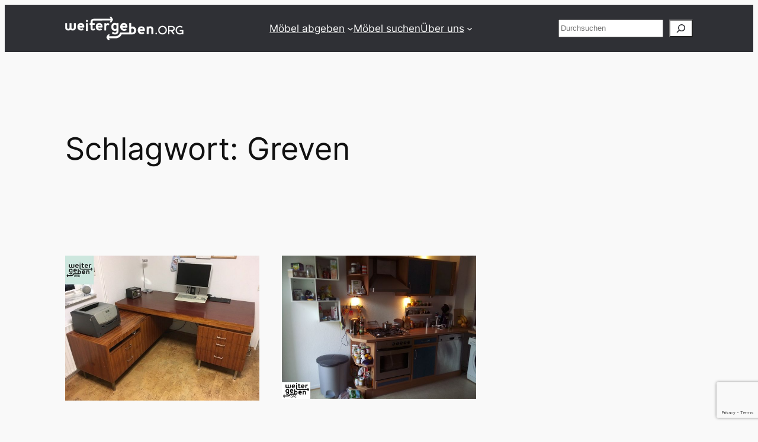

--- FILE ---
content_type: text/html; charset=utf-8
request_url: https://www.google.com/recaptcha/api2/anchor?ar=1&k=6LcxzdMZAAAAACAXchmsJ-XMhvKCGnmK808rOF80&co=aHR0cHM6Ly93ZWl0ZXJnZWJlbi5vcmc6NDQz&hl=en&v=N67nZn4AqZkNcbeMu4prBgzg&size=invisible&anchor-ms=20000&execute-ms=30000&cb=pjwo196hztbo
body_size: 48663
content:
<!DOCTYPE HTML><html dir="ltr" lang="en"><head><meta http-equiv="Content-Type" content="text/html; charset=UTF-8">
<meta http-equiv="X-UA-Compatible" content="IE=edge">
<title>reCAPTCHA</title>
<style type="text/css">
/* cyrillic-ext */
@font-face {
  font-family: 'Roboto';
  font-style: normal;
  font-weight: 400;
  font-stretch: 100%;
  src: url(//fonts.gstatic.com/s/roboto/v48/KFO7CnqEu92Fr1ME7kSn66aGLdTylUAMa3GUBHMdazTgWw.woff2) format('woff2');
  unicode-range: U+0460-052F, U+1C80-1C8A, U+20B4, U+2DE0-2DFF, U+A640-A69F, U+FE2E-FE2F;
}
/* cyrillic */
@font-face {
  font-family: 'Roboto';
  font-style: normal;
  font-weight: 400;
  font-stretch: 100%;
  src: url(//fonts.gstatic.com/s/roboto/v48/KFO7CnqEu92Fr1ME7kSn66aGLdTylUAMa3iUBHMdazTgWw.woff2) format('woff2');
  unicode-range: U+0301, U+0400-045F, U+0490-0491, U+04B0-04B1, U+2116;
}
/* greek-ext */
@font-face {
  font-family: 'Roboto';
  font-style: normal;
  font-weight: 400;
  font-stretch: 100%;
  src: url(//fonts.gstatic.com/s/roboto/v48/KFO7CnqEu92Fr1ME7kSn66aGLdTylUAMa3CUBHMdazTgWw.woff2) format('woff2');
  unicode-range: U+1F00-1FFF;
}
/* greek */
@font-face {
  font-family: 'Roboto';
  font-style: normal;
  font-weight: 400;
  font-stretch: 100%;
  src: url(//fonts.gstatic.com/s/roboto/v48/KFO7CnqEu92Fr1ME7kSn66aGLdTylUAMa3-UBHMdazTgWw.woff2) format('woff2');
  unicode-range: U+0370-0377, U+037A-037F, U+0384-038A, U+038C, U+038E-03A1, U+03A3-03FF;
}
/* math */
@font-face {
  font-family: 'Roboto';
  font-style: normal;
  font-weight: 400;
  font-stretch: 100%;
  src: url(//fonts.gstatic.com/s/roboto/v48/KFO7CnqEu92Fr1ME7kSn66aGLdTylUAMawCUBHMdazTgWw.woff2) format('woff2');
  unicode-range: U+0302-0303, U+0305, U+0307-0308, U+0310, U+0312, U+0315, U+031A, U+0326-0327, U+032C, U+032F-0330, U+0332-0333, U+0338, U+033A, U+0346, U+034D, U+0391-03A1, U+03A3-03A9, U+03B1-03C9, U+03D1, U+03D5-03D6, U+03F0-03F1, U+03F4-03F5, U+2016-2017, U+2034-2038, U+203C, U+2040, U+2043, U+2047, U+2050, U+2057, U+205F, U+2070-2071, U+2074-208E, U+2090-209C, U+20D0-20DC, U+20E1, U+20E5-20EF, U+2100-2112, U+2114-2115, U+2117-2121, U+2123-214F, U+2190, U+2192, U+2194-21AE, U+21B0-21E5, U+21F1-21F2, U+21F4-2211, U+2213-2214, U+2216-22FF, U+2308-230B, U+2310, U+2319, U+231C-2321, U+2336-237A, U+237C, U+2395, U+239B-23B7, U+23D0, U+23DC-23E1, U+2474-2475, U+25AF, U+25B3, U+25B7, U+25BD, U+25C1, U+25CA, U+25CC, U+25FB, U+266D-266F, U+27C0-27FF, U+2900-2AFF, U+2B0E-2B11, U+2B30-2B4C, U+2BFE, U+3030, U+FF5B, U+FF5D, U+1D400-1D7FF, U+1EE00-1EEFF;
}
/* symbols */
@font-face {
  font-family: 'Roboto';
  font-style: normal;
  font-weight: 400;
  font-stretch: 100%;
  src: url(//fonts.gstatic.com/s/roboto/v48/KFO7CnqEu92Fr1ME7kSn66aGLdTylUAMaxKUBHMdazTgWw.woff2) format('woff2');
  unicode-range: U+0001-000C, U+000E-001F, U+007F-009F, U+20DD-20E0, U+20E2-20E4, U+2150-218F, U+2190, U+2192, U+2194-2199, U+21AF, U+21E6-21F0, U+21F3, U+2218-2219, U+2299, U+22C4-22C6, U+2300-243F, U+2440-244A, U+2460-24FF, U+25A0-27BF, U+2800-28FF, U+2921-2922, U+2981, U+29BF, U+29EB, U+2B00-2BFF, U+4DC0-4DFF, U+FFF9-FFFB, U+10140-1018E, U+10190-1019C, U+101A0, U+101D0-101FD, U+102E0-102FB, U+10E60-10E7E, U+1D2C0-1D2D3, U+1D2E0-1D37F, U+1F000-1F0FF, U+1F100-1F1AD, U+1F1E6-1F1FF, U+1F30D-1F30F, U+1F315, U+1F31C, U+1F31E, U+1F320-1F32C, U+1F336, U+1F378, U+1F37D, U+1F382, U+1F393-1F39F, U+1F3A7-1F3A8, U+1F3AC-1F3AF, U+1F3C2, U+1F3C4-1F3C6, U+1F3CA-1F3CE, U+1F3D4-1F3E0, U+1F3ED, U+1F3F1-1F3F3, U+1F3F5-1F3F7, U+1F408, U+1F415, U+1F41F, U+1F426, U+1F43F, U+1F441-1F442, U+1F444, U+1F446-1F449, U+1F44C-1F44E, U+1F453, U+1F46A, U+1F47D, U+1F4A3, U+1F4B0, U+1F4B3, U+1F4B9, U+1F4BB, U+1F4BF, U+1F4C8-1F4CB, U+1F4D6, U+1F4DA, U+1F4DF, U+1F4E3-1F4E6, U+1F4EA-1F4ED, U+1F4F7, U+1F4F9-1F4FB, U+1F4FD-1F4FE, U+1F503, U+1F507-1F50B, U+1F50D, U+1F512-1F513, U+1F53E-1F54A, U+1F54F-1F5FA, U+1F610, U+1F650-1F67F, U+1F687, U+1F68D, U+1F691, U+1F694, U+1F698, U+1F6AD, U+1F6B2, U+1F6B9-1F6BA, U+1F6BC, U+1F6C6-1F6CF, U+1F6D3-1F6D7, U+1F6E0-1F6EA, U+1F6F0-1F6F3, U+1F6F7-1F6FC, U+1F700-1F7FF, U+1F800-1F80B, U+1F810-1F847, U+1F850-1F859, U+1F860-1F887, U+1F890-1F8AD, U+1F8B0-1F8BB, U+1F8C0-1F8C1, U+1F900-1F90B, U+1F93B, U+1F946, U+1F984, U+1F996, U+1F9E9, U+1FA00-1FA6F, U+1FA70-1FA7C, U+1FA80-1FA89, U+1FA8F-1FAC6, U+1FACE-1FADC, U+1FADF-1FAE9, U+1FAF0-1FAF8, U+1FB00-1FBFF;
}
/* vietnamese */
@font-face {
  font-family: 'Roboto';
  font-style: normal;
  font-weight: 400;
  font-stretch: 100%;
  src: url(//fonts.gstatic.com/s/roboto/v48/KFO7CnqEu92Fr1ME7kSn66aGLdTylUAMa3OUBHMdazTgWw.woff2) format('woff2');
  unicode-range: U+0102-0103, U+0110-0111, U+0128-0129, U+0168-0169, U+01A0-01A1, U+01AF-01B0, U+0300-0301, U+0303-0304, U+0308-0309, U+0323, U+0329, U+1EA0-1EF9, U+20AB;
}
/* latin-ext */
@font-face {
  font-family: 'Roboto';
  font-style: normal;
  font-weight: 400;
  font-stretch: 100%;
  src: url(//fonts.gstatic.com/s/roboto/v48/KFO7CnqEu92Fr1ME7kSn66aGLdTylUAMa3KUBHMdazTgWw.woff2) format('woff2');
  unicode-range: U+0100-02BA, U+02BD-02C5, U+02C7-02CC, U+02CE-02D7, U+02DD-02FF, U+0304, U+0308, U+0329, U+1D00-1DBF, U+1E00-1E9F, U+1EF2-1EFF, U+2020, U+20A0-20AB, U+20AD-20C0, U+2113, U+2C60-2C7F, U+A720-A7FF;
}
/* latin */
@font-face {
  font-family: 'Roboto';
  font-style: normal;
  font-weight: 400;
  font-stretch: 100%;
  src: url(//fonts.gstatic.com/s/roboto/v48/KFO7CnqEu92Fr1ME7kSn66aGLdTylUAMa3yUBHMdazQ.woff2) format('woff2');
  unicode-range: U+0000-00FF, U+0131, U+0152-0153, U+02BB-02BC, U+02C6, U+02DA, U+02DC, U+0304, U+0308, U+0329, U+2000-206F, U+20AC, U+2122, U+2191, U+2193, U+2212, U+2215, U+FEFF, U+FFFD;
}
/* cyrillic-ext */
@font-face {
  font-family: 'Roboto';
  font-style: normal;
  font-weight: 500;
  font-stretch: 100%;
  src: url(//fonts.gstatic.com/s/roboto/v48/KFO7CnqEu92Fr1ME7kSn66aGLdTylUAMa3GUBHMdazTgWw.woff2) format('woff2');
  unicode-range: U+0460-052F, U+1C80-1C8A, U+20B4, U+2DE0-2DFF, U+A640-A69F, U+FE2E-FE2F;
}
/* cyrillic */
@font-face {
  font-family: 'Roboto';
  font-style: normal;
  font-weight: 500;
  font-stretch: 100%;
  src: url(//fonts.gstatic.com/s/roboto/v48/KFO7CnqEu92Fr1ME7kSn66aGLdTylUAMa3iUBHMdazTgWw.woff2) format('woff2');
  unicode-range: U+0301, U+0400-045F, U+0490-0491, U+04B0-04B1, U+2116;
}
/* greek-ext */
@font-face {
  font-family: 'Roboto';
  font-style: normal;
  font-weight: 500;
  font-stretch: 100%;
  src: url(//fonts.gstatic.com/s/roboto/v48/KFO7CnqEu92Fr1ME7kSn66aGLdTylUAMa3CUBHMdazTgWw.woff2) format('woff2');
  unicode-range: U+1F00-1FFF;
}
/* greek */
@font-face {
  font-family: 'Roboto';
  font-style: normal;
  font-weight: 500;
  font-stretch: 100%;
  src: url(//fonts.gstatic.com/s/roboto/v48/KFO7CnqEu92Fr1ME7kSn66aGLdTylUAMa3-UBHMdazTgWw.woff2) format('woff2');
  unicode-range: U+0370-0377, U+037A-037F, U+0384-038A, U+038C, U+038E-03A1, U+03A3-03FF;
}
/* math */
@font-face {
  font-family: 'Roboto';
  font-style: normal;
  font-weight: 500;
  font-stretch: 100%;
  src: url(//fonts.gstatic.com/s/roboto/v48/KFO7CnqEu92Fr1ME7kSn66aGLdTylUAMawCUBHMdazTgWw.woff2) format('woff2');
  unicode-range: U+0302-0303, U+0305, U+0307-0308, U+0310, U+0312, U+0315, U+031A, U+0326-0327, U+032C, U+032F-0330, U+0332-0333, U+0338, U+033A, U+0346, U+034D, U+0391-03A1, U+03A3-03A9, U+03B1-03C9, U+03D1, U+03D5-03D6, U+03F0-03F1, U+03F4-03F5, U+2016-2017, U+2034-2038, U+203C, U+2040, U+2043, U+2047, U+2050, U+2057, U+205F, U+2070-2071, U+2074-208E, U+2090-209C, U+20D0-20DC, U+20E1, U+20E5-20EF, U+2100-2112, U+2114-2115, U+2117-2121, U+2123-214F, U+2190, U+2192, U+2194-21AE, U+21B0-21E5, U+21F1-21F2, U+21F4-2211, U+2213-2214, U+2216-22FF, U+2308-230B, U+2310, U+2319, U+231C-2321, U+2336-237A, U+237C, U+2395, U+239B-23B7, U+23D0, U+23DC-23E1, U+2474-2475, U+25AF, U+25B3, U+25B7, U+25BD, U+25C1, U+25CA, U+25CC, U+25FB, U+266D-266F, U+27C0-27FF, U+2900-2AFF, U+2B0E-2B11, U+2B30-2B4C, U+2BFE, U+3030, U+FF5B, U+FF5D, U+1D400-1D7FF, U+1EE00-1EEFF;
}
/* symbols */
@font-face {
  font-family: 'Roboto';
  font-style: normal;
  font-weight: 500;
  font-stretch: 100%;
  src: url(//fonts.gstatic.com/s/roboto/v48/KFO7CnqEu92Fr1ME7kSn66aGLdTylUAMaxKUBHMdazTgWw.woff2) format('woff2');
  unicode-range: U+0001-000C, U+000E-001F, U+007F-009F, U+20DD-20E0, U+20E2-20E4, U+2150-218F, U+2190, U+2192, U+2194-2199, U+21AF, U+21E6-21F0, U+21F3, U+2218-2219, U+2299, U+22C4-22C6, U+2300-243F, U+2440-244A, U+2460-24FF, U+25A0-27BF, U+2800-28FF, U+2921-2922, U+2981, U+29BF, U+29EB, U+2B00-2BFF, U+4DC0-4DFF, U+FFF9-FFFB, U+10140-1018E, U+10190-1019C, U+101A0, U+101D0-101FD, U+102E0-102FB, U+10E60-10E7E, U+1D2C0-1D2D3, U+1D2E0-1D37F, U+1F000-1F0FF, U+1F100-1F1AD, U+1F1E6-1F1FF, U+1F30D-1F30F, U+1F315, U+1F31C, U+1F31E, U+1F320-1F32C, U+1F336, U+1F378, U+1F37D, U+1F382, U+1F393-1F39F, U+1F3A7-1F3A8, U+1F3AC-1F3AF, U+1F3C2, U+1F3C4-1F3C6, U+1F3CA-1F3CE, U+1F3D4-1F3E0, U+1F3ED, U+1F3F1-1F3F3, U+1F3F5-1F3F7, U+1F408, U+1F415, U+1F41F, U+1F426, U+1F43F, U+1F441-1F442, U+1F444, U+1F446-1F449, U+1F44C-1F44E, U+1F453, U+1F46A, U+1F47D, U+1F4A3, U+1F4B0, U+1F4B3, U+1F4B9, U+1F4BB, U+1F4BF, U+1F4C8-1F4CB, U+1F4D6, U+1F4DA, U+1F4DF, U+1F4E3-1F4E6, U+1F4EA-1F4ED, U+1F4F7, U+1F4F9-1F4FB, U+1F4FD-1F4FE, U+1F503, U+1F507-1F50B, U+1F50D, U+1F512-1F513, U+1F53E-1F54A, U+1F54F-1F5FA, U+1F610, U+1F650-1F67F, U+1F687, U+1F68D, U+1F691, U+1F694, U+1F698, U+1F6AD, U+1F6B2, U+1F6B9-1F6BA, U+1F6BC, U+1F6C6-1F6CF, U+1F6D3-1F6D7, U+1F6E0-1F6EA, U+1F6F0-1F6F3, U+1F6F7-1F6FC, U+1F700-1F7FF, U+1F800-1F80B, U+1F810-1F847, U+1F850-1F859, U+1F860-1F887, U+1F890-1F8AD, U+1F8B0-1F8BB, U+1F8C0-1F8C1, U+1F900-1F90B, U+1F93B, U+1F946, U+1F984, U+1F996, U+1F9E9, U+1FA00-1FA6F, U+1FA70-1FA7C, U+1FA80-1FA89, U+1FA8F-1FAC6, U+1FACE-1FADC, U+1FADF-1FAE9, U+1FAF0-1FAF8, U+1FB00-1FBFF;
}
/* vietnamese */
@font-face {
  font-family: 'Roboto';
  font-style: normal;
  font-weight: 500;
  font-stretch: 100%;
  src: url(//fonts.gstatic.com/s/roboto/v48/KFO7CnqEu92Fr1ME7kSn66aGLdTylUAMa3OUBHMdazTgWw.woff2) format('woff2');
  unicode-range: U+0102-0103, U+0110-0111, U+0128-0129, U+0168-0169, U+01A0-01A1, U+01AF-01B0, U+0300-0301, U+0303-0304, U+0308-0309, U+0323, U+0329, U+1EA0-1EF9, U+20AB;
}
/* latin-ext */
@font-face {
  font-family: 'Roboto';
  font-style: normal;
  font-weight: 500;
  font-stretch: 100%;
  src: url(//fonts.gstatic.com/s/roboto/v48/KFO7CnqEu92Fr1ME7kSn66aGLdTylUAMa3KUBHMdazTgWw.woff2) format('woff2');
  unicode-range: U+0100-02BA, U+02BD-02C5, U+02C7-02CC, U+02CE-02D7, U+02DD-02FF, U+0304, U+0308, U+0329, U+1D00-1DBF, U+1E00-1E9F, U+1EF2-1EFF, U+2020, U+20A0-20AB, U+20AD-20C0, U+2113, U+2C60-2C7F, U+A720-A7FF;
}
/* latin */
@font-face {
  font-family: 'Roboto';
  font-style: normal;
  font-weight: 500;
  font-stretch: 100%;
  src: url(//fonts.gstatic.com/s/roboto/v48/KFO7CnqEu92Fr1ME7kSn66aGLdTylUAMa3yUBHMdazQ.woff2) format('woff2');
  unicode-range: U+0000-00FF, U+0131, U+0152-0153, U+02BB-02BC, U+02C6, U+02DA, U+02DC, U+0304, U+0308, U+0329, U+2000-206F, U+20AC, U+2122, U+2191, U+2193, U+2212, U+2215, U+FEFF, U+FFFD;
}
/* cyrillic-ext */
@font-face {
  font-family: 'Roboto';
  font-style: normal;
  font-weight: 900;
  font-stretch: 100%;
  src: url(//fonts.gstatic.com/s/roboto/v48/KFO7CnqEu92Fr1ME7kSn66aGLdTylUAMa3GUBHMdazTgWw.woff2) format('woff2');
  unicode-range: U+0460-052F, U+1C80-1C8A, U+20B4, U+2DE0-2DFF, U+A640-A69F, U+FE2E-FE2F;
}
/* cyrillic */
@font-face {
  font-family: 'Roboto';
  font-style: normal;
  font-weight: 900;
  font-stretch: 100%;
  src: url(//fonts.gstatic.com/s/roboto/v48/KFO7CnqEu92Fr1ME7kSn66aGLdTylUAMa3iUBHMdazTgWw.woff2) format('woff2');
  unicode-range: U+0301, U+0400-045F, U+0490-0491, U+04B0-04B1, U+2116;
}
/* greek-ext */
@font-face {
  font-family: 'Roboto';
  font-style: normal;
  font-weight: 900;
  font-stretch: 100%;
  src: url(//fonts.gstatic.com/s/roboto/v48/KFO7CnqEu92Fr1ME7kSn66aGLdTylUAMa3CUBHMdazTgWw.woff2) format('woff2');
  unicode-range: U+1F00-1FFF;
}
/* greek */
@font-face {
  font-family: 'Roboto';
  font-style: normal;
  font-weight: 900;
  font-stretch: 100%;
  src: url(//fonts.gstatic.com/s/roboto/v48/KFO7CnqEu92Fr1ME7kSn66aGLdTylUAMa3-UBHMdazTgWw.woff2) format('woff2');
  unicode-range: U+0370-0377, U+037A-037F, U+0384-038A, U+038C, U+038E-03A1, U+03A3-03FF;
}
/* math */
@font-face {
  font-family: 'Roboto';
  font-style: normal;
  font-weight: 900;
  font-stretch: 100%;
  src: url(//fonts.gstatic.com/s/roboto/v48/KFO7CnqEu92Fr1ME7kSn66aGLdTylUAMawCUBHMdazTgWw.woff2) format('woff2');
  unicode-range: U+0302-0303, U+0305, U+0307-0308, U+0310, U+0312, U+0315, U+031A, U+0326-0327, U+032C, U+032F-0330, U+0332-0333, U+0338, U+033A, U+0346, U+034D, U+0391-03A1, U+03A3-03A9, U+03B1-03C9, U+03D1, U+03D5-03D6, U+03F0-03F1, U+03F4-03F5, U+2016-2017, U+2034-2038, U+203C, U+2040, U+2043, U+2047, U+2050, U+2057, U+205F, U+2070-2071, U+2074-208E, U+2090-209C, U+20D0-20DC, U+20E1, U+20E5-20EF, U+2100-2112, U+2114-2115, U+2117-2121, U+2123-214F, U+2190, U+2192, U+2194-21AE, U+21B0-21E5, U+21F1-21F2, U+21F4-2211, U+2213-2214, U+2216-22FF, U+2308-230B, U+2310, U+2319, U+231C-2321, U+2336-237A, U+237C, U+2395, U+239B-23B7, U+23D0, U+23DC-23E1, U+2474-2475, U+25AF, U+25B3, U+25B7, U+25BD, U+25C1, U+25CA, U+25CC, U+25FB, U+266D-266F, U+27C0-27FF, U+2900-2AFF, U+2B0E-2B11, U+2B30-2B4C, U+2BFE, U+3030, U+FF5B, U+FF5D, U+1D400-1D7FF, U+1EE00-1EEFF;
}
/* symbols */
@font-face {
  font-family: 'Roboto';
  font-style: normal;
  font-weight: 900;
  font-stretch: 100%;
  src: url(//fonts.gstatic.com/s/roboto/v48/KFO7CnqEu92Fr1ME7kSn66aGLdTylUAMaxKUBHMdazTgWw.woff2) format('woff2');
  unicode-range: U+0001-000C, U+000E-001F, U+007F-009F, U+20DD-20E0, U+20E2-20E4, U+2150-218F, U+2190, U+2192, U+2194-2199, U+21AF, U+21E6-21F0, U+21F3, U+2218-2219, U+2299, U+22C4-22C6, U+2300-243F, U+2440-244A, U+2460-24FF, U+25A0-27BF, U+2800-28FF, U+2921-2922, U+2981, U+29BF, U+29EB, U+2B00-2BFF, U+4DC0-4DFF, U+FFF9-FFFB, U+10140-1018E, U+10190-1019C, U+101A0, U+101D0-101FD, U+102E0-102FB, U+10E60-10E7E, U+1D2C0-1D2D3, U+1D2E0-1D37F, U+1F000-1F0FF, U+1F100-1F1AD, U+1F1E6-1F1FF, U+1F30D-1F30F, U+1F315, U+1F31C, U+1F31E, U+1F320-1F32C, U+1F336, U+1F378, U+1F37D, U+1F382, U+1F393-1F39F, U+1F3A7-1F3A8, U+1F3AC-1F3AF, U+1F3C2, U+1F3C4-1F3C6, U+1F3CA-1F3CE, U+1F3D4-1F3E0, U+1F3ED, U+1F3F1-1F3F3, U+1F3F5-1F3F7, U+1F408, U+1F415, U+1F41F, U+1F426, U+1F43F, U+1F441-1F442, U+1F444, U+1F446-1F449, U+1F44C-1F44E, U+1F453, U+1F46A, U+1F47D, U+1F4A3, U+1F4B0, U+1F4B3, U+1F4B9, U+1F4BB, U+1F4BF, U+1F4C8-1F4CB, U+1F4D6, U+1F4DA, U+1F4DF, U+1F4E3-1F4E6, U+1F4EA-1F4ED, U+1F4F7, U+1F4F9-1F4FB, U+1F4FD-1F4FE, U+1F503, U+1F507-1F50B, U+1F50D, U+1F512-1F513, U+1F53E-1F54A, U+1F54F-1F5FA, U+1F610, U+1F650-1F67F, U+1F687, U+1F68D, U+1F691, U+1F694, U+1F698, U+1F6AD, U+1F6B2, U+1F6B9-1F6BA, U+1F6BC, U+1F6C6-1F6CF, U+1F6D3-1F6D7, U+1F6E0-1F6EA, U+1F6F0-1F6F3, U+1F6F7-1F6FC, U+1F700-1F7FF, U+1F800-1F80B, U+1F810-1F847, U+1F850-1F859, U+1F860-1F887, U+1F890-1F8AD, U+1F8B0-1F8BB, U+1F8C0-1F8C1, U+1F900-1F90B, U+1F93B, U+1F946, U+1F984, U+1F996, U+1F9E9, U+1FA00-1FA6F, U+1FA70-1FA7C, U+1FA80-1FA89, U+1FA8F-1FAC6, U+1FACE-1FADC, U+1FADF-1FAE9, U+1FAF0-1FAF8, U+1FB00-1FBFF;
}
/* vietnamese */
@font-face {
  font-family: 'Roboto';
  font-style: normal;
  font-weight: 900;
  font-stretch: 100%;
  src: url(//fonts.gstatic.com/s/roboto/v48/KFO7CnqEu92Fr1ME7kSn66aGLdTylUAMa3OUBHMdazTgWw.woff2) format('woff2');
  unicode-range: U+0102-0103, U+0110-0111, U+0128-0129, U+0168-0169, U+01A0-01A1, U+01AF-01B0, U+0300-0301, U+0303-0304, U+0308-0309, U+0323, U+0329, U+1EA0-1EF9, U+20AB;
}
/* latin-ext */
@font-face {
  font-family: 'Roboto';
  font-style: normal;
  font-weight: 900;
  font-stretch: 100%;
  src: url(//fonts.gstatic.com/s/roboto/v48/KFO7CnqEu92Fr1ME7kSn66aGLdTylUAMa3KUBHMdazTgWw.woff2) format('woff2');
  unicode-range: U+0100-02BA, U+02BD-02C5, U+02C7-02CC, U+02CE-02D7, U+02DD-02FF, U+0304, U+0308, U+0329, U+1D00-1DBF, U+1E00-1E9F, U+1EF2-1EFF, U+2020, U+20A0-20AB, U+20AD-20C0, U+2113, U+2C60-2C7F, U+A720-A7FF;
}
/* latin */
@font-face {
  font-family: 'Roboto';
  font-style: normal;
  font-weight: 900;
  font-stretch: 100%;
  src: url(//fonts.gstatic.com/s/roboto/v48/KFO7CnqEu92Fr1ME7kSn66aGLdTylUAMa3yUBHMdazQ.woff2) format('woff2');
  unicode-range: U+0000-00FF, U+0131, U+0152-0153, U+02BB-02BC, U+02C6, U+02DA, U+02DC, U+0304, U+0308, U+0329, U+2000-206F, U+20AC, U+2122, U+2191, U+2193, U+2212, U+2215, U+FEFF, U+FFFD;
}

</style>
<link rel="stylesheet" type="text/css" href="https://www.gstatic.com/recaptcha/releases/N67nZn4AqZkNcbeMu4prBgzg/styles__ltr.css">
<script nonce="8aZ9TdtJb0Q-OhY1jfwHWg" type="text/javascript">window['__recaptcha_api'] = 'https://www.google.com/recaptcha/api2/';</script>
<script type="text/javascript" src="https://www.gstatic.com/recaptcha/releases/N67nZn4AqZkNcbeMu4prBgzg/recaptcha__en.js" nonce="8aZ9TdtJb0Q-OhY1jfwHWg">
      
    </script></head>
<body><div id="rc-anchor-alert" class="rc-anchor-alert"></div>
<input type="hidden" id="recaptcha-token" value="[base64]">
<script type="text/javascript" nonce="8aZ9TdtJb0Q-OhY1jfwHWg">
      recaptcha.anchor.Main.init("[\x22ainput\x22,[\x22bgdata\x22,\x22\x22,\[base64]/[base64]/[base64]/[base64]/[base64]/[base64]/KGcoTywyNTMsTy5PKSxVRyhPLEMpKTpnKE8sMjUzLEMpLE8pKSxsKSksTykpfSxieT1mdW5jdGlvbihDLE8sdSxsKXtmb3IobD0odT1SKEMpLDApO08+MDtPLS0pbD1sPDw4fFooQyk7ZyhDLHUsbCl9LFVHPWZ1bmN0aW9uKEMsTyl7Qy5pLmxlbmd0aD4xMDQ/[base64]/[base64]/[base64]/[base64]/[base64]/[base64]/[base64]\\u003d\x22,\[base64]\\u003d\\u003d\x22,\[base64]/Y8K9BcO7wo3DjX7CpjDClMOeVMO1QBXCg8Kqwr3CnnMSwoJww4EBJsKQwpsgWjDCk1YsXAdSQMKIwrvCtSlleEQfwo7CgcKQXcOtwqrDvXHDnEbCtMOEwq4AWTtmw4c4GsKAG8OCw57Dm1gqccKBwrdXYcOAwoXDvh/[base64]/[base64]/[base64]/[base64]/DpnzDm8Owd8OiwqtdwqLDncOfwo/Dv8OdPk01ZEzDrFotwq/[base64]/w43CsS/[base64]/CiMKNw7VoB0PCosKHwqZLwoPDpcOlCsOBUcKawpDDs8OUwrk1NMOMR8KIVcO1wo8Ew7leeER3fSrCiMKvJ1rDo8Ouw7RJw6zClcOyZz/Cu1tAw6TCsAwDIm0aLMK+J8OKaEV5w47DplJMw7LCrQ5WCsKCRTPDosOcwo4ewqNdwr87w43Cs8KjwpvDiWXCsmxPw51YQsOhTULDgMOPGsOENiLDgy0dw7XCvELCicORw7XCiGVtIBnCl8Kkw4hFYsKpwqJlwr/DnhfDsDYxw6g1w7UGwq7DihVQw4MmDsKjeSpvUgjDusOrSBLCjMOHwpJVwqlIw7XChsOew7YZYsO9w5kuQSfDkcOjw6AbwpMDWsOqwqlzBsKNwr/CmE3DomLCj8OBwqVjVVwCw51QRMKUZ1sDwrctPMKGwqDCmUhYGMK7Q8KZWMKrOMOlGBbDvGLCk8KzRsKrJFFIw7VZGA/DiMKGwokqc8K2PMKFw5LDlj7CiTrDnD9oBMKwO8KIwq7DjHDCtTVDTQrDtgMlw6tFw59xw4jChUrDosOvBBLDr8KAwoFoEMKRwqjDklXCjMK7wpMww6B1csKLIcOWH8K8fsK2A8OMTUnCulHCtcO7w73DvD/[base64]/CusO3wqDDvGZKwrJdw7J/w4TDhBtHw6QQBi4Pw6cZOsOyw4zDl3A4w6NmBsOewr7CiMO1w5DCimlgaFpZEEPCr8KDeh7DuCI5ZsOGGcKZwq4Uw5XCicOsLh5xdMKbfcOSGcOww6wRw7XDkMK9PcKrBcKlw5RgfBhtwp8EwqF1Px8mAk3CisO/cArDtsKEwp3ClTTCpsKhwrPDmDw7fiwhw6rDo8OPHjpFwqBlbxIEW0XDtTYKw5DCqsOKRR8/[base64]/wq96dMKrWA1Ww5YJw4DDr8K4w4IJb08ZwoBrXyfCjsK4HTJkVlNpRVRBUDJRwpFowpXCsCoyw5QQw68EwrBEw5oUw4Q0wo0fw7HDjVfCuzdKw5DDhHtGBUFHR1hhw4Y+E2RQTWXDhsKKw6nCi0XClUfClB3CjF06FSJoWcO8w4TDqCYbdMKMw6Jawr/DpsKHw7lcwphsPsOLW8KaHzbCicK2w5hwNcKgw5lhwrrCrhbDqMO+ZTLDqlIsPVfCucOGasOow7RKw53CksKAw63CtsO3FsODwr5+w4jClg/[base64]/wrfCqALDrR8Zw6ZSB8KJwpwewpQ0DGDCksKlwqwrw6XDqSvCuCxrPVzDrcOWLgUuw5ocwoRcVBDDgjjDj8KRw6ACw7fDrEIhwrUZwoxcI3rCpcKZwrgowqwNwqx+woxLw45CwrodcCM/[base64]/Dim7Dlxkjw5rCvMOUw5QpR8K4IQcVJcOQPULClRTDu8O2dQoreMKlZjcTwqJSQUrDmUlML3HCp8O/wo0KUUfCm3/Cr3fDjjkUw4JTw7/DusKMwpTCtcKzw7bDjknCgMK5BE/CusOpAsK6wogAH8KhQMOJw6M/w4IlExnDqk7DoE04S8KjQGPCmjzDmXciXxhvwqctw5hOwrs/[base64]/[base64]/CglTDvBfCjMOmwp5Zw4PCmsOcEUvDqSfCiWLDisOdwrPDszTCsTAmw6BnEsO6QsKhw77DkT3DjibDjwDDqRB3PXsDwoEYwpzDhBQwXcK2HsOYw5ETTDsXwqsIeGDCmSXDkMO/w5/DosK1woEhwpR6w7xrVcOKwoAkw7XCosOew7kdw5TDpsK7UMKkLMOTHMOnJwR/wrMew6JEM8OHwpwZUhnDosKKHcKQaybCpMOgw5bDqnDCscOyw5JKwpV+wrYrw5rDuQkAJsKrU2pjDMKcw5dpWzoOwoXCjw3Cv2Zqw5rDnxTDuAnCkxBTw7Qcw7/CoGdkcmjDl2PCmcKVw65gw781JMK0w5bChEvDvMOdwopaw5fDjMOtw4vCliHDusKJw5FHU8OUTnDCncOJw7gkX01Pwpsna8Oqw53CrlLDhMKLw7jClxbCo8OKalLDtmjCqTzCtB9nP8KRRMKyW8KIdMK/w7tvasKUFkx8wq5VOMKmw7TDmRAkPTh+e3Mtw5PDmMKZw78yJ8O5AEwkNyQjTMOoBg4BFTFeVTtRwosQGcO2w69zwrzCtcOKwrpKZCFDCcKAw5klw7rDu8O0ZsOKQ8Okwo3CvMKdOGYZwpjCpMK/GMKba8O4wrDCmcOfw6ZoSGo4ScOyXElNPkElw7rCsMK3cH1LTFtrK8K6w4JSw6JxwoYjwqY5w7XDrUA1VMOBw5teeMOzwq/CmwotwpvClG7Cn8KzNEzCssO3Yw4yw5ZMw7h6w5NkWcK8fsO9FWLClsOkN8K2eTU/fsOIwrhow5FaKsOqOXQrwrjCimwrW8KSLFTDknXDoMKbwqnCnHlYecOFH8KgBCzDicOQOx/Cv8OHWVLCpMK7fErDtsKoDgPCiSnDlwPCpxbCjGTDrD1ywqnCs8OmacOmw5EVwrFOwqnCiMKkEUV3LhBZwpvDqMKDw5cCwq3CnGnCghMJLUfDgMK7ZQHDpcKxOVnDk8K1XFTDpxjDn8OkJCXCn1fDksKRwochfMO3BVJEw49MwpvChcOrw4xoIA02w77Cv8KDI8OOwo/DssO4w70lwrUVPTpxIgTDmMK3dWDDmsO8wojCh2/ClxDCpsKcJMKPw5JTwrTCqW4qDgYQw4HCgAjDgcKyw7bCj2tSwrQaw74ZUcOtwpHDqsOTCsK9wptIw7R/woMER09hPTbCnlzDsWPDssOdMMKXCWwsw5Z2KsODKhIfw47DoMKeAkLDt8KJFU12SsOYe8OpMgvDglMUw4x/Yi/DkSYfSmzCnsKAT8Orw6DDoggew4MxwoIJwpnCvmAnwqrDrsK4w7h/wp/CtcK8w5AbT8KfwonDuThEQ8K9McOWOA4Nwrh+ejHCn8KeScKXw6E3ZcKKV1PDlUjCt8KWwqXCg8O6wpdTOsKwc8O6wovDuMK2wqt8wo3DnBfDtsKpwo8KEQdVA00RwpXCrsOaNsKfW8OyGQzCiTLCoMK+w6YWwp43DMOwZU9gw7/CkcKkQnBfViLCjsKwN1PDhWhlbcOkWMKtLwYvwqbDlcOewpHDghMFHsOcwovCgMKew481w5N3w71Kw6LDr8OwAcK/PMOJw6dLwrAiDsOsMFItw4fChgsfw6LCoy0dwq3DklfCn1QZw43ChMO/[base64]/DqsKOcXh/O8O6w7hdw5DDs8OVwqHDvVTDscO/w6/CucKiw44YO8KbdGnDicKfJcK0bcOIwq/DtCpvwp8Lwo4HU8KyJTrDo8Kzw5rCnlPDpMKKwpDCsMK0bS8xw5TCrMOMw6vDi30Bwrt/[base64]/Dk8KgCcKxw5fDpFBANl8DX8K7XSHDj8Ktw4/CvsKSa2LCrMOUA2DDlsKoJmvDoRZ7wp7Dr1lnwqjDuRpJKgvDq8OdcngpcCxawrPDnE5DEhRhwq8Ub8KAw7YHe8OwwrUAw417fMKewq3Cpkg9w4TCt2PCmMOlWl/[base64]/CgCk/w4DDusOzw5/[base64]/DvcKDw4TCqcK0wqJ8Hw3CvMK7wpZFOcOWwr/[base64]/Ci0LDnQDClgPDisOGF8OKZcOSasOjw4jDjsOIMUvDskNpwqYZwpIcwqvCpMKYwqNswpvCrnYQY3opw6E6w6jDrQnCmmNkw7/CmCptJ3LDt21UwojCgTbDvcOBUW8mP8OKw7XDq8KfwrgZLcK+w4XDjWjDoSbDpAI6w5pxdXY4w59NwoRUw5Q3DMK1NhrDhcO1BwfDjm/[base64]/DtQgZd8OBdMKiwqfCp8K4FAnCgcKfMMKEwrbDuyTCnhfDscOzDyYjwqXCssOzaT8Jw6NpwqkrMsOdwq5uEMKcwpPDoRfCsQgbNcOaw77CoQ91w6/CvA88w5Rtw4gaw6wFDmbDjgfCsQDDnsODfcKoOcKEw63CrcKqwpcIwoHDg8K4N8OvwptGw7N3Ei4NLEcxwo/ChcOfMgPDosObCsKyOcK9G13CksODwr/DlUUcciHDjsKZG8O4w5QoZB7DjEptwrHCpyzCiEHDpsKJScOKagHDuQPDpE7Dk8ORwpnCvsO6wovDqiQ8wp/[base64]/Dr0pMwrXDqsOeaUN7w5Y/w5NIw5xqw70TCMO5wrDCmX52IMKjGMORw7fDocKdEh3Cg37DnMOMQsKCeXvDp8OKwrjDj8O0S1PDjkcIwpoxw57ClkJZwqMzWSPDjsKBBsOkwp/CiCAdwpsjJDHCvibCowYOPMO+HUDDkyHDgkLDl8KmeMKlQUTCk8OkXSEEVsKMclLChMK2SMO4R8OWwrJaRi7DlsKrLMOnPcOCwqzDnMKiwpbCqW3CtHo5IsO0RU3CvMKhwqEow5/[base64]/[base64]/w5DDtcO4w4hwJEzCnSfDmcK3G3t0SMOtAcK2wpfCo8OtJUYGwr4Gw4vCtcKVacKlfMKCwqwlUF/Dsn0eSMOEw4hxw6DDsMOyVMKVwqXDogdeXmbDosK6w7jCsjbCgcO/a8Okd8OZXmnDicOuwp/DicOnwp3DrsO7cA3DtxFtwpgvcsKsOcOqQhbCgCR6cBISwpHDjUgOZihvYcKOHMKCwroawqFsYsOzOTLDn13DocKdVWjDlx5/[base64]/DtELCuMKbBsKNLVdcOwloYcK8wo8JwrDCpn0Uw5pWwpl+F0RkwqUlFQPCl0/Dmh96w6lUw77ChMKYesKhLjUbwrbCtcO3HAx8wocMw68rdjvDs8OAw4gVQMOhwrHDjjRHNMOEwqnDsxVdwrswVcOARkXCn3LChcO/w7MCwqzCpMOgwqDCrMOhYX7DlsKwwqUZLsO0w4bDl2N2wpYXL0AxwpxEw7HDu8O0ZCcVw4hyw67DjMKaBsOfw5l9w4N8DcK+wowbwrHDkDRnIBtLwp0Yw5nDvcKyw7PCknZqwoVpw4bDum3DmsOfwpAwHMOVDxbCtG9NUE3DpcOwAsKWw5RHcmDChRw2W8OZw5fCqsK/[base64]/DncOsw4dDwrheJ0UzPUhQw5TCpMKDwplpJUjCuTfDq8Oow4rDsSPDpcO4On/DvsK3J8KafcK3wrnCrDfCvMKWw4rCqy3DrcOqw63CrMO0w49Lw4sJZcOOSy7CmMKIwq3ClG7CkMKdw6vDoAkGJ8Klw5DCjgrCj1DDmsKoEW/DjQXCjsO7a1/CvVQfccKYwq7DhSo7YgPDtMKpw58WUwpswoXDlzvDsUJ3UFxbw47CpSUTWCRhCg/DuXBYw4TDhHDCpyjDkcKcwrbDnFMSwq1VYsOdw6XDkcKTwo/[base64]/CgcOEwoPCisOqw4/Cmy8Hw4Q/w51rwodKEsKmwocneUXCoMOqOWjChgd8FyAbFlXDgcKJw4bCo8Okwp7Chm/DtjNLBDfCuEZ0LsKVw4PDsMOmwpDDo8OpAMOzTy7DlMK8w40cw4dpFcOdccO4ScOhwptmGDdmQMKsf8K/wojCtGtKJlXCvMOhBhRId8KCfcO9IAFZJMKmwqtNw7ViC1TChEUOwqjDpxoLYXRlw7PDi8KDwrUwFUzDgsOcwqp7elpQwqEqw69sOcK/RyvCkcO7wq7CuSARI8OiwqwCwo4xdsK/GMOawq5qDD0BIsKww4PCvQjCmFE/woVPwo3CrcKmw7xIfWXChjNsw6AMwpfDs8KGbhtswpHCoTA4Aj9Xw4HDvsKONMOVw67Di8K3wrvCtcKYw7krwr15blxfFMKtwpbDhS5uw7LCtcKqPsKSwp/DlcOXwq/DjMOdwpXDksKGwq3Cpy3DlErClcKcwp55Y8O4wqEkLF7DvTcCNDHDm8OZesK4YcOlw5vCkBxqeMK/LEvDi8KcAsOlwohhwrkhwrB5YcOawo0OUMKaWylXw65Yw4HDv2LDtk01PiTCmmTDqW4Tw6kKw7rChkQSw7/Dr8KhwqQ/KwXDoE/Dj8OOBUHDuMOJw7AdHcOIwrzDuh4iwq4JwoPDk8KWw4g+w5YWfwzDj2s4w7Ngw6nDksOlMj7CpEcIZU/DusOvw4A3w5zCnR7DqsO6w7LCmsKlOF0rw7N0w788BMOFW8Kww5XCncOiwr3Dr8OVw6YEaVnCtXkWd0Vsw5xXKcKzw4BTwpVswovDiMKqdsOMCTPCg0rDj0PCv8OsYEMXw4vCpcOLU07DuHI2wo/Cm8Kkw5XDk1Euwpg7PW/CucO/wrxQwq9+wqYDwqnCjxPDj8OKdAzDj2sCND/DlsO5w5HCvMKfdnlUw7bDisOLwpZOw4whw459fhvDlUrCiMKGwoLClcODwqkvwqvCuGvDvFN1w4XCmcOWCkl7woMHw5bCtTsTS8OBS8OUdsONTcKwwprDtH7DmsOUw7LDtQkkFMKmOMOZI3TDiCV0YsKMeMK/wr3Cilg+XyPDo8KMwqrDmcKCwqs8AVfDryXCgHcBEkpHwr1TXMOdw7DDssKlwqDCqsOKw7/CpMK1aMKJw4ZEBMKbDi9JYWvCqcOlw5oCwrZbwrYnccKzw5HDlScbwqY8PCh1w6lJw6R9OsK6M8OLw73Ct8Kew4NLwoHDncO6wrjDnsOxdBvDhFPDtjw1UzZcBhrCiMObI8ODZMKANMK/N8ONYcKvDsOZwonChl4SSMKESXAHw7jDhUfCjcOrwpHCgTPDoBkFw4c5w4jCkBoCwoLClMKcwrDDsHHDm1zDjxDCoB8Ew53ClGUrFcKQAhPDr8OqGMKhw7rCqSgKfcKaIVzCh3XCvR0aw450w77CgX/DgGjDnX/[base64]/BsKqwq/Diyt5wrw2woY6wqBnScKGw6lWIRNrJwXCkn7CjcOzw6zCoS3DgcKWHgfDtMK6w5jDksOHw4XCjcKKwq46w5wtwrdKamd5w7cOwrdKwonDgCnCpF1NOihww4TDlT1vw7PDjcO/w5PDvTo9LsKhwpEPw7bDvsOVZsOZPzXCsybCpkDCjiAPw75jwr/DnBZrTcOQKsKCWsKaw4BVFWxnOhzDucOJYngIwp/CgAfCszPCq8KNScK2w5xww5h5woYNw6bCpxvCsBlYbTgYZHfDghDDgCfCoDJIDsKSwrEqw5/Ci1TCtcKZw6bDtMKaURfCksKfwrl7wqLCk8K5w6wDecKkc8OqwobCm8OvwolFw603HsKZwpvCtsOCPsKTw4oZM8KUw4h0bQ7CsgHDscOjM8OveMKBw6/DsR4/AcOCc8Ofw75Cw7BuwrZtw5Fhc8OfYGfDgW9xw4dHFH9YVxvCqMOYw4VNUcONwr3DrcO0w44GXxlXacOkw4p4woJDDxRZWlDCtsObOF7DtsK5w4EjGWvDvcKPwqrDv0jDtybClMKkRE3DhDs6DEnDhMO9wo/CpsKVRcO+TGRKwoB7wrzDisOkwrDDpxcnaGdcKjtww6lnwqcww5Q7esKLwrlmwr50wqPCmcOAP8KLAzJRej3DnsOqw6QUDMKWwrEvWcKXw6NMG8KFIMO0WcOMKsKSwo7DgCbDqsKzWzlzb8OGw4l9wqTCgXd6XMOUwqUUOj/[base64]/P8O9wqLCsSB3w4Iew7EVwqPDu2HCnsOQVcOpB8K4LMOHWMO2N8KpwqTCtTfDvsOOw7LCtmXCnHHCiQnCnRXCpMOGwpB8MMOgNsKDGcKAw4hJw5dDwoARwphSw5wmwqYxAWFkN8Kdwq8/wofCt0sSMjZTw4XCnB8owq87wocIwrvCicKXw6zCqzM4w4wvN8OwN8KjasOxPcK+eR7CrSZoK1x4woXDucOiPcO3cQLDo8KQGsOaw4ZDw4TCjyjDkMK6wrrCrBfCtMKPwqfDk1jCi2fCiMORw4XDsMKuJ8OVMsK/w71vEMOMwpkWw4DDv8K5WsOtwo7Djk9TwqrDqBsjw6Vqw6HCpi4ow4rDj8OYw6x8FMOpdsOjcivCtBJ3emIPAsKoIMK7w6ZefETDgy/DjkXDm8O/w6fDnAwZw5vDrXfCsETDqsKdEMK4eMOtwpHCpsO6WcOawpnCoMK5IcOFw7ZjwolsMMKfGsKeX8OXw40kQ07ClcO2w6zDlUFULhrCjcOzJcOZwod6ZMKXw7fDtMK0wrTCi8KEwqnClwvCoMK+Z8KAPsK/fMKuwqMQPsOSwr4iw5pUw6MPbUPCgcKIB8O5UCrDksK8wqXCuXsew78RCEJfwqnDvRrDpMKow5sww5RmKkvDvMOzb8OuCQYEN8KPw57CgDDCg0nCucKIKsKvw6duwpHDvTo4wqQywoTDsMKmMh8CwoARaMKGUsOOPTwfw6TDtMOUOipPwp/[base64]/YMO+ekY9w4zCiADCusKpw4cJwpXCu8KhwpLCvsKsw719wo/CpmEPw4HCrcKiwrPCm8O8w43CqDMBw5otw4zCjsOtwoDDjHzCk8Oew5BhNyARNnfDqTVvZw7CsjfCrhNjW8K3wrbDmzfDi04bYMKcw4JoHcKtGQ7CjMOUw7hDN8OOeRXCicKrw7rDmsOewqnDjBfCoElFFi1tw6nDs8K+GsKJZVVcNsOvw5x/[base64]/CtkPCmWvCgg/CsMKFLUUjOwgUD1tdcMKnw5UYKwwHD8OkKsOwRsKcw68uAGsyaXR8wqfDhcOSa3Y4BinDusK+w6Y3w5LDvwszw6I9WE46UMKmwqYvHMKUfU1QwqPDpcK3wrcNwowlw70tJcOCw6bCn8OGHcOVYG9gwqfCocO/w7/[base64]/CowPCvEBLH8KbasKzfysXw7o7TsOdwqIvwpFgZsK4w4JBw7wcdsOxwr0lOsO2N8Oewr0Wwq4UD8Oawr5GaBdsVVBSw4QdFg/CoHxnwr3DrGPDrcKcYzHCg8OXwqzDmsOUwrItwqxOPhQ6HAddAcOAwrwjSXpUwr1tW8KgwonDo8OpcgjDusKZw60YByvCmiUZwoJTwppGFcK5wpTCszIVXMOUw4k0w6HDoj7Cn8ODOsK7AcOQGXrDlybCiMOHw5rCkxIQV8OXw7/CiMO7GnrDp8OrwpkmwobDg8OBAcODw7/CtsKDwofCoMKJw7zDqMOMccO4w7fDokZKF2PCncKBw6jDgsOUCTgcd8KLUl4SwrtywrnCi8OwwqbDsEzCi0RQwod5A8OJAMOIQsOYwpZ+w6bConosw5RRw7jDpMK/[base64]/Cp8KKB18Sw7MdCcOww7bDp3Q5TcO+ZcO/R8OgwpnDk8OZw7zDvnwsE8KzLMKHf2cPwr/CqsOrKcK9OMKxYlgPw6DCq3EiJQYCwrHClwnDhsKfw4DDgnbCs8OPJiHCo8KjEMKkwpfCnX5YbMKLBsOefsKCNMOkw5nCn1fDpMKzfHUFwr1jHcOVT1AfCMKdAsOjw4zDicOhw5bCtsOOIsKyeTJ1w4jCgsKPw7ZIwr3Dm3/DkcK4wrHCgwrDihzDlHoSw5PCiVVqw6nCpzHDi0hgw7TDvFPDrsKLXmXCgcKhwrJodMKuGFkRAcK4w4hew5fDm8KVw6vCkw0jXMO/w4rDq8KUwrpdwpB+RcKpXUjDuUrDuMK/wojCmMKcwqtVwpLDjFrCkgPCsMKOw7BkXm9of33CtC3Ctg/Dq8O8wqLDtsOOAMK8MMOuwpU6OMKVwo5ew7Z7wp9zwpVqOcOlw7nCjSTCuMKNREEiCMK0wqXDuytuwr1vasKOHcK0dD3Cg1xmNlLCuBpQw4oWVcKtDMKRw4DDlnLClRTDkcKJU8OJwoDClWLCiFLCimvChRlfAsK2wqTCmm8nw6Jbw4TCqV9FD1hsFCUrw5/DuSTDq8OgUgzCl8O2RxVawp8twotewoxnwr/DggsQw5rDqjLCncOHClnCszw9wpPCjSoLKlvDphU3bcOiRHPCslsbw7LDmsKqwrwdS1TCvwMNG8KOH8OwwobDulvCokLDu8O/WMKew6DChcOnw6dREw/DqsKOSsK6wq59KcOFw4kSw6TCncKMGMK0w4AFw5cWfcOWWGXCgcOUwoVvw7zCqsK2w7fDssKlLS/DkcOWYRTCoHDCs2PCosKYw5gMTsOuUFdhKjhnJkRtw5zCu3Anw63Dsm/DkMOywpw8w7nCtHUhHgbDu1kNF0vCmhoew7w6KhPCk8OSwrPCkxJYw7llw6fChMK9woPCrVzCo8OIwr8kwpHCq8O/RcKZATs1w60TMMK8YsKmYCVPTsK7w5XCjTXDhFh6woRSacKjw4XDhsKYw4x8QsO1w7HCqFjCmmIaAGERw6ppFTnCoMK/w7RJFzECUB8Awplkw50cS8KERj9Hwp4Iw6FgdTDDucOjwr11w4XDpmNnWMOpSVp+SMOEw5LDpMOGDcKjHMOxY8KTw7MJMX5QwoBtBGvCtAXDocOiw7lmwp9pwq0aLw3Co8O8eVUOwr7Dq8OBwqIKwp/CicOQw5lsWzsLw700w53Cr8K1VMOOwqxwcMK5wrpLIsKYw4ZEKwDCp0bCpznCk8KSSMOEw6XDnylYw7gXw5JvwpJDw71Ew4BNwpMywp/CjzbCjSPCljbCun9Twr1zYcKXwp8uCj1EAww0w4tFwoIewq3Cm0JsMcKxbsKXAMKFw4zChSdkKMKsw7jCo8Kew6LDiMKDw6nDjyJ7w4Y9ARDCjMKWw6xkDMKwWHBSwqYhcMO3wq/CjiE9wrbCvEHDuMO2w6xNLz3DnMKkwpE6ShLDosOLAMO6a8Ouw4Y6w6I8MAvDkMOlI8KyDsOHPHzDg0w2w5TCl8OxDVzCiWHCkDVrw7/CnCMxLMOuI8O/wr/CkEQCwrDDiF/DiUvCpH/DkXLCphDDo8KPwo8Xd8K+fV/DkA7CpsO9fcOzSTjDn2XCvHbDsX7DncOqHSE2wq5LwqDCvsO6wq7DtD7CrMO/[base64]/w7DDrcOLHQoraMKywqnDuW7CqMKcZsKHwq/DocOfw57CtRDDmsOTwpRJD8O8KnktFcOKIgbDlHIeecOLLMK/wp5II8OcwqnDkBczBngEw5gHwrzDv8OwwrXCj8KWSytIbcKSw5gDwobCr1laIcKFwrDClcKgGRcES8O5woNWwpLDj8ONLEPCvnTCgcK4w6RFw7PDmMOYf8KZJyTDv8O/EWXCu8Owwp3CnMK1wpJqw5rCtMKEZ8KxaMOaaXbDrcO7csKXwpQxJRlqwqXCg8OrAGATJ8O3w5hKwpTCgcORCcOUw4s1wocKYmcWw4J9wqU/dHZNw4JzwoPCnsKAw57CtsOiF2TDmVnDu8O/w64mwpQLwr0Qw4FEw69fwrbCt8OTc8KMKcOIfmcfwqDDqcKxw5/[base64]/w7AtSsOTwpLDiMODJWvDq1fDlsK2N8K6w5EEw6jDvcOtw6/CvMK0DnnDt8OfAFbDuMKHw5nCrMK0W27CocKPL8KiwrkPwofCh8KzT0vDu15CTMOEwpnCoC/DpHlRcSHDtcOKVSLCjj7CgcK0KAMgSz7DkQ3DisKJUwvCqmTDrcONC8Odw44JwqvDnsO0wrAjw7DDpxxTw7zChRLCq0XDusOaw50cQyrCqMOFw7PCqj3Dl8KMAcO3wpYQBMOmF3zCvcKOw4zDuUPDnXRvwp9nGmw8Zkcpwq4ywrLCnm98HMK/w6pacMKBw67CicO9woPDsgB+wqEIw7ESw5NCUn7Ds3cMLcKGwoHDh0nDtUFtAGXCiMOVM8KRw6vDrXfCtHdiw445wq/CkDvDkCjCm8OFLsOWw4k1Ah7DjsOOOcKZMcOUYcO/D8O8GcKCwr7Co11SwpcPYGANwrV8wpM0NV0gJMKNEMOpw4rChsK5LVHDrhNIfg7DgxXCsEzCq8KEYcKRREnDhwh+bMKbwp/DvsKRw7oWX1p5wrUxeSXCjFFowpZqw5J/wr/DrUfDrcO5wrjDuFLDjHRCwqzDqMK0YMOuGH3DvMKqw6UxwpXCuzMEacKMN8KLwr0kwqwOwpk5LsKtagZMwpDDicKCwrfCiHHDvsOlw6V/w6BhQ3tfw70lDHgZdsOEwrHChzPClMOlKsOPwq5Bw7bDgSxMwprDiMKuwqAeCsONQ8KxwqRiw4DDicK1OsKjN1cxw48vw4jClsOrJMKEwrjCh8K8wq7CmyMuA8K1w4A3biJXwoHCsi7DuTLCtMKEV13Cii/CksKiOQ5eZC0ef8KBwrIhwoJ5JC/Co21Xw6fCowhowqzClhnDqcKQeQ1nwq5OdVASw4N0TMKlacKaw4dKA8OQPA7CrkhMED7DicOGIcK3VHIzVhnCtcO/FFnCr17Cv2bDukQ6wrrDhcOBJ8O3w5zDscORw6nDuGQDw5jCqwbDiCjCnSFEw4I/w5DDg8OFwpXDn8OUZcKGw5jDrsO8w7jDiwd2dD3CqMKZbMOpwrtjPlpqw69rL2fDvMOaw5jDq8OJEXjCpj3DkEjCusOiw6QseDbDgMOhw6JEw5HDo1kiasKBw54OazPDtGcEwp/[base64]/w4ZGMMOow4rDnzfDsX/[base64]/[base64]/CtsKOc8O6w6ofwpJxw6lrMBnClE8FTTzDkzDCv8KBwqXDhE1EAcOgw5nDkcOPGMO1w5vDuWoiw7rCrVYrw7ojB8KXA2rCvVt7H8OwDsK5WcKVw7dtw5hWfMK/[base64]/DrjTDiHccwpDCpDfCuRp9C8KrfsOWw4APw67DmcOgEMK/CERWWcOAw73DkMOHw7HDtsKCw77CosKxZsKOe2LClmDDm8ObworClcODw5bCosKtBcOew5MJUTppAU3CtcOiL8OAw69Xw54+wrjDvsK2w65JwpfDn8OfC8KZw7BvwrcNUcOHDhjCm0nDhiJzw7XDvcKgGj/Dlg0pPUTCo8K4VMOQwr8Lw6XDhcOzBHMLfsOIOU9qbcOiTE/CoiFvw7HCkGhswrvDjhXCsA02wrsAwrLCpcOGwo/CiCsfcMOoccKedj95AT7Dpj7Ci8KrwofDmG9pwpbDo8KMBcKNGcONXcK7wpnCoHjDmsOuwphhw6dHw43CvivCjBYaNsOWw5jCkcKGwpEVTsOrwoDClsOrKzfDtB/CsQTDpFERWmLDqcOmwoF4DGHDsVVaEngbwpFkw5fCmQkxT8K6w6dmVMK0aCIPw7d/ccK1w6BdwpRsBUx4YMOKwr9pXkjDmMKWKsKywrooWsOtw54FSWnDgwHCtBjDvhHDgmpDw7QXasO/wqIQw4IGekPCkcO1CcK/w6PDlQXDowRjw7nDrW/DuVbCicOWw7TCpSxPbCzCqcONwrx4wqN/DMKECErCocKmwrXDrgU/LUfDhMOqw5J2FVLCg8OPwot/w5LDhcO+cUZ7bcO5w71rwrLDk8OWDcKmw5nCgMK2w6BHDX9JwpDCvyLCgcOcwoLCosKkcsO+wo3Csz1aw7vCtGQ4wqPCjG43wqITwpvDqXEtwqgmw6DCjcOlXR/DthDCvSzCgDs2w4TDjUfDhBLDtEnClcKzw5fCvXkVaMOcw4/DhQhRw7LDrAPDoAXDn8KweMKna2vChsOVw4jCs3vDqRdwwq1pwrvCsMKQBMKwAcO1bcOQw6t8w7Vxw54gwqRrwp/DsWvCisO6w7fDuMKswoPCgsOBw5JNASDDqGFow4EAM8OowqliTcOeeR1Pwp83wpZuwqvDqSTDhS/DhEPCp0k4YV11G8KXIAnDgsOIw7l3DMOtX8KRw7DCiDnCg8KDCcKswoApw4RhOC86wpJQwrsTYsO/bMKxCxZLw5DCocONwoLCr8KUBMO+w5rCjcOsfMKME2jDkynDvzLClWTDrcOowrnDicObwpfCoiNaDh8lZ8K3w6/CqglfwoBpf03DlDXDpsOwwo/CjwXCkXTCrMKUwrvDtsOdw47DrQc4SMK2bsKlQD7DqFXCv0DCk8ODGwfDtyoUwqoXwo/Dv8KUMFUDwq8mw6PDhWvDgE7CpzXCosK6ABjCj35tZmMQwrd9w5TDnsK0Zxx2wp0zbW95OG0PNwPDjMKcwqnDnwHDoWhKExMawrLDl1fDoDLCp8KUAn/DkMKaeErCvMKna28nS2ttGEI/[base64]/w4x7BlzDk8OAwqXDsTEMJsOXWMKDcQN6fh/CksK9wr3DnMK0wrYLw5LDgsO2RhAOwo7Cj3zCnMKKwrwtEcKDwpPCrcKcb1vCscKfUHzCnmU8wqfDqBAlw49Iwo1yw5MjwpXDksOLAMKqwrdccjU/XcOww7Jhwo4MJRZNBRTDj1zCs2lZw43DnhxMFn40w5lPw4vDtcOBK8KUw7DCqMKUHsOnGcOSwpYkw5bCoU1WwqIDwrp1MsOzw5HCgsOHOFzChcOowqFGGsOXwpPCk8K5K8OSwq15QTfDkWEEw6TCjybDt8OYJcOYHQNgw4fCph0mwotLUMK1Fm/[base64]/DunTDqjdhY8KCQ8KrN8KYw5gBRk0qFMK0YSrCqn1QX8Kcw6Z7OFgnwpDCtGzDt8KweMO8woDDp1vDocOAw6/CsloWw4XCrjvDqsOfw553SsK/AsOQw6/CuFBxDMKYw78AU8OTwoNFw54+BUdmwqvCl8Owwr8EcsOVw5rCtA9HR8OJwrEvKcKQwrRUGcOnwrTCj2/[base64]/BGPCiTjCk8OZwop1woMSO8Onwpl5dTVTw4Usw77DtMKEwr9QM1LDvcK2JMOlccKow4vDm8KqOR3CsAZxO8KDPMO+wozCv2EpLSU8BsOFQsO9PMKFwoY1wqrCkcKLcAPCn8KPwo0RwpMNw7LCmUAUw5cyZQtuw5fCnVx0F2YYw5/[base64]/HcKleMKgw6nCux3CpRfCgmzDi8Oyw6vCgsKSRsODGMOTw4ltwpAoIXhIOsOHEcOCwo0IeVVSblc8f8KsBG1wcQbChMK+wpt5w40CCxPCusOMTMOZF8KFw6vDqMKRNxxrw6nCrTRXwpQdBsKHU8KewqzCpXzDrMOjd8KmwqR9bwPDocOkw4d5w6k4w5/Cn8OZb8KUaW9/fcK8wq3CkMOnwrUGeMKMwrjDiMK1dANfQcK9wrw+wqZyNMOWwos5w6cMc8Oyw547w5xpLcO/woE+woDDuTLDrUnCiMOzw6IDw6bDsCfDmmdGQcKtw6hhwoPCtMKRw5PCg3/DlsKQw6J6XzbCncOaw6PCklDDmcOjwoDDux3CgMKbUcOQXG4bN1zDnxjCnsKGMcKaZ8KHTk02aiZqw7tPw4XCs8OXOsO1McOdw4R7YX9Fwql5dTTClTxxUXDDuRbCm8KhwpTDi8O6woFTJG3DpcKPw7DDjXwJwrwdH8KBw7/DnkPCiT5FHMOcw6ESYlc1G8OYdsKCJh7DtwzDgDYMw5HCnFJVw6fDsh5dw7XDiTQkcT4ZCX7DiMKwEAozWsKEZRYuwpdLIwICQ3VRMWE0w4PCg8K/[base64]/DpsODw4DCv3xyR8KuQ8OfYBV7T8O9wroSwocWQlvDlMOsbD55BMK7w6fCnz4lw5lGEXMTGkjCvkTCs8Khw5TDi8ObGS/[base64]/[base64]/Cq8K5QsKzfMOTP1ofw4B4wo/DnVliX8KGT33DhHLCjsKGOGjCqcKgN8OIOCdmKcOzCcOnP17DugBkwpcjwrEGY8OAw6jCh8K7wqDCoMOBw54pwqx9w5XCoWHCicOZwrbCnwDCssOOwr8IXcKJCjLCg8O7UMK0YcKowo7CuyzCgMK7bcKIK2Azw7LDncOJw5Q6LsKIw4DCtz7Ci8KNMcKpw5Zyw6/CiMKNwqbClicmwpcgw7TCpcK5Z8KkwqHDvMK5EcOsbS9bw41vwql0wrTDvSvCqcO0CTIVw6bDgcKGCSEWw77DkMOkw5kiwrDDgMOWw6fCh3d5VXPClAwWwrjDhMOgPA3CtMOXe8K5N8OQwo/DrhxDwqfCmUYIEl7Dg8Oof11SakxgwodAw5VVCsKLcsK/ezkeKgrDqcK4fxYuw5Mcw6dtVsOtDlkKwrvDhg5pwrzCmlJfw6zCqsK8TCt0SXUyAhsHwqDDsMO/wp5kwqLDjkTDq8K7P8KFBkzDk8KMWMK9wp3CmjPCrcOSCcKUUHnCuxTDrcO1NgPCuyTDm8K1VsKuJX8/bhxrLHTCksKvw48xwo1WCBZ4w7HCu8OJw4DDl8K8woDCrhEpesKSOy/CgwBpw53Cj8KeX8OAwrrDlzfDjsKMw7dOHMK6wrLDisOZZTowNMKQw73CkmIEMwZbwo/DlMKuw45LXRnCrcOsw6/CvcKYwoPCvB0+wq9ow5TDlT7DosOGWSxpLDJDw7xhf8KwwohZcGrDnsKZwoTDk0gYHsKzBsKHw5AMw51EC8K7BkbDoA4fbMOOw4wBwqoeTE5hwpMNT0zCrDHChMOBw7BlKcKKe2rDtMOqw4XCnQTCtMOww4LCvsKrRsOxfVLCpMK7wqTCpxkbflPDsXbCmRjDvcK/RmJ2WcOLAcOWL3gOKRkRw5lLTx7Cg2pRB1BCJcOYTiTCk8OGwrrDgCgAFcOSVT/[base64]/[base64]/CiFfDoBdaJxjDt8ObGsOQw4Y5HcKYwqrDvsOnNcOqc8KEwoAKw6Qfw4lewrPDolPCmHBJfsKtw40lw4EbKQ1Owr8fwrHCssKKw4/CgHJoYcOfw4HCv0EQwo/DscONCMOhdk3DujbDlnnDtcKTclDCp8KvVMOnwp9gFyRvT1TDksKYXQ7DpBgIeSwDI0LDtDLDmMKVNMKgP8KrcVTDsBTCsCLDin8QwrohacOoXMOJwpDCqFMYZ0/Cp8KyEAZHw7RewpUgwqU+cXVwwosmLAjCmSnCo1tewpnCuMKqwqpGw7nCscOST1wPfMKGXsOvwqdSb8Ojw6dYBSMxw6/[base64]/DiUjCrVvDmcKXwpnCr8OKIMOQfMKTNHnDhnPCtcOFw4DCiMK5JSXCk8OzQsKRw4LDsXvDhsKqSsKTOhVsSiIaE8KdwofCn3/[base64]/[base64]/[base64]/w5DCh8O2bw3CoAdLGMK0PmTCl8Knw6oiDcKcw7JEJ8KYHcKow7rDlMOjwp7CjsO9wp5zWMKFwqwfcSohwpzCocOYJDFmWwhzwocvw6d3d8K+a8KIw7RZIcOewo8qw6RdwqrCgnkgw5low4RRHVsXworCgBZMbMOdw4VRw5g7w7RLZcO7wovDn8KJw7B2f8OND0PDkA/Dg8OEwp7DpH/CnEzDrsKFw5DDoiPDoCTClx3DqMK9w5vDiMObEsOQwqQPLsK9aMK2BsK+e8KTw4MYw4Q6w4/Di8KXw4BhFcK3w5DDvyZMXMKLw79Gwooow55uw49uT8KWA8O0H8OTJDM/[base64]/w4REwqElw49LV2xUVyjCt0UgwogNw4EMw7zDmi/DmwvDs8KpN3R+w7/DnMOsw5HCmRnCm8KcTcOFw5V8w6AxRBwvTsOpw7TChsORw4DCisOxHcORRE7CnBx5w6PCssO4FMO1wooswqIFJMOjw4whXmDCrsKvwp8aFMOEGRDChcKMUTJ2KGMZETvCmF1HbUDDt8OEV2t1a8KcUsKkw5DCtWrDicOPw6wRw4fCkAjChcKBBG/Cq8OuQsKNXj/DozvDkXFxw79uw59bwpLCpkvDk8K5e1/CtMOsBXDDoDXCj1wlw4nDiiw/wp43w4LCnkYbwoMgdcO3KcKqwp3DtBkEw7/DhsOrX8OgwpNVw5MkwpzCqA5QH0PCpzHCgMKDw7zDknnDrihrbzwIAsKnwqhiwpzCusK8wrbDvmfChAgXwo0oecKjwpjDpMKpw4fDsRAIwp1FFcKWwq7DiMOjKiMdwpIgd8O3WsK/[base64]/[base64]\\u003d\x22],null,[\x22conf\x22,null,\x226LcxzdMZAAAAACAXchmsJ-XMhvKCGnmK808rOF80\x22,0,null,null,null,0,[21,125,63,73,95,87,41,43,42,83,102,105,109,121],[7059694,422],0,null,null,null,null,0,null,0,null,700,1,null,0,\[base64]/76lBhnEnQkZnOKMAhmv8xEZ\x22,0,0,null,null,1,null,0,1,null,null,null,0],\x22https://weitergeben.org:443\x22,null,[3,1,1],null,null,null,1,3600,[\x22https://www.google.com/intl/en/policies/privacy/\x22,\x22https://www.google.com/intl/en/policies/terms/\x22],\x22emxY25Ov03eD2sWHZgrLqiCiK61Fa5iqAV1FewQIrJY\\u003d\x22,1,0,null,1,1769454863456,0,0,[45,158],null,[50,88,2,251],\x22RC-bfIpAFJdE33CdQ\x22,null,null,null,null,null,\x220dAFcWeA4QLRDoyX2Ybgkbdx3Y47LKTolWxyZHUfLjhfAdOcqtc3mXw6EzpU1500w_wF3g6ab2X-Sw-_Bntq2FAU_svB4vyEIObQ\x22,1769537663329]");
    </script></body></html>

--- FILE ---
content_type: text/css
request_url: https://weitergeben.org/wp-content/themes/twentytwentyfour/css/infobox.css?ver=6.9
body_size: 258
content:
.infobox {
   position: relative;
   display: inline-block;
   margin-left: 3px;
   width: 18px;
   height: 18px;
   border: 2px solid rgba(0,0,0,0.4);
   color: rgba(0,0,0,0.4);
   border-radius: 50%;
   vertical-align: top;
   text-align: center;
   font-weight: 700;
   font-style: italic;
   font-size: 12px;
   font-family: Georgia, serif;
   line-height: 15px;
   cursor: pointer;
   pointer-events: auto;
}
